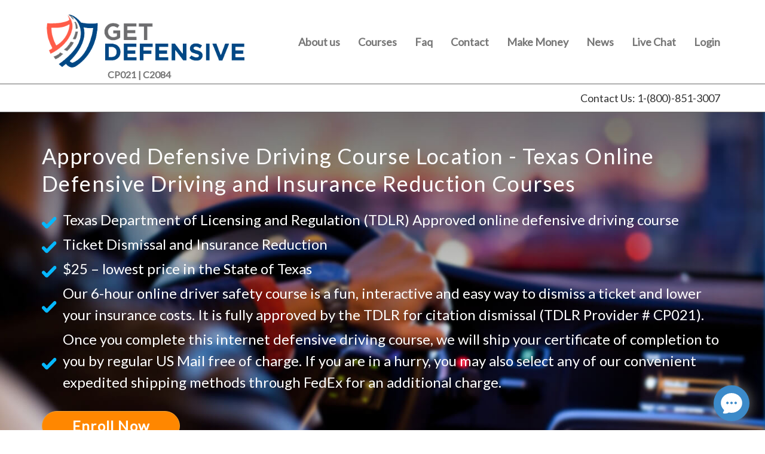

--- FILE ---
content_type: text/html; charset=utf-8
request_url: https://www.getdefensive.com/info/Defensive-Driving-Course-Location.aspx
body_size: 10908
content:


<!DOCTYPE HTML>
<html lang="en">
<head id="ctl00_Head1"><title>
	Defensive Driving Course Location
</title><meta http-equiv="x-ua-compatible" content="IE=edge" /><meta http-equiv="imagetoolbar" content="no" /><meta name="viewport" content="width=device-width, initial-scale=1" /><meta name="google-site-verification" content="PZEdBwPsLTuYPod_mxt_6UgrRXjUbcv5mpV5uzYB50U" /><meta name="heading:h1-1" content="TEXAS ONLINE DEFENSIVE DRIVING &amp; ADULT DRIVER&#39;S EDUCATION" /><meta name="heading:h2-1" content="WE ALSO OFFER" /><meta name="heading:h2-2" content="BECOME A GETDEFENSIVE PARTNER &amp; MAKE $$$!" /><meta name="heading:h2-3" content="Customer Reviews" /><meta name="heading:h2-4" content="Frequently Asked Questions" /><meta name="heading:h2-5" content="CONNECT WITH US" /><meta name="heading:h3-1" content="Top Rated Texas Approved Ticket Dismissal Course" /><meta name="heading:h3-2" content="Online Texas Defensive Driving Courses" /><meta name="heading:h3-3" content="What Makes GetDefensive different?" /><meta name="heading:h3-4" content="Best Course and Website Features" /><meta name="heading:h3-5" content="Take Our Course Anytime and Anywhere" /><meta name="heading:h3-6" content="How To Get Started" /><link rel="shortcut icon" href="//d2vy1e753tbe3x.cloudfront.net/images/gd.ico" />
	<!--[if IE]>
		<link rel="stylesheet" type="text/css" href="//d2vy1e753tbe3x.cloudfront.net/css/hero_style_IE.css" />
	<![endif]-->
	
    <style>
        .we-also-offer,
        .review-video,
        .social {
            background: #eee;
        }

        .top_banner h3 {
            line-height: 1.5;
            margin-bottom: 10px;
        }

        .top_banner .item-content ul li {
            align-items: flex-start;
            margin-bottom: 5px;
        }

            .top_banner .item-content ul li img {
                margin-top: 10px;
            }

        @media (max-width: 500px) {
            .top_banner .item-content ul li img {
                margin-top: 5px;
                width: 15px;
            }
        }

        section.intro .row > div p {
            margin-bottom: 10px;
        }

        section.intro .row > div h4 {
            padding-top: 20px;
            margin-bottom: 10px;
            color: inherit;
        }

        .article {
            font-size: 16px;
            line-height: 1.6;
        }
    </style>
<link rel="stylesheet" href="/dist/style.css" /><link rel="stylesheet" type="text/css" href="//fonts.googleapis.com/css?family=Open+Sans" />
	<script>(function(){var pp=document.createElement('script'), ppr=document.getElementsByTagName('script')[0]; stid='dW9OZk0yWXhhbDI0em53cmNDTVVTZz09';pp.type='text/javascript'; pp.async=true; pp.src=('https:' == document.location.protocol ? 'https://' : 'http://') + 's01.live2support.com/dashboardv2/chatwindow/'; ppr.parentNode.insertBefore(pp, ppr);})();</script>
<meta name="Description" content="Defensive Driving Course Location" /><link href="https://www.getdefensive.com/info/Defensive-Driving-Course-Location.aspx" rel="canonical" /></head>
<body>
	<form name="aspnetForm" method="post" action="./Defensive-Driving-Course-Location.aspx?q=Defensive+Driving+Course+Location" id="aspnetForm" class="main-form">
<div>
<input type="hidden" name="__VIEWSTATE" id="__VIEWSTATE" value="MoXL7GRXSZ8EOarH7ejJ7DwRt/GZ0QyVR9o2AvEz+Htu8NQjF2hZf8jR1ISEgHTC5FIque8mWt3/BGPALd4iQdISfq8t8KMBkMh8vJe+Ph4=" />
</div>

<div>

	<input type="hidden" name="__VIEWSTATEGENERATOR" id="__VIEWSTATEGENERATOR" value="FD341891" />
</div>
        <div class="site-content">
            

<header id="main-navigation">
    <div id="navigation" data-spy="affix" data-offset-top="20">
        <nav class="navbar navbar-default show">
            <div class="navbar-header page-scroll">
                <a class="navbar-brand logo" href="/">
                    <img src="/images/logo.png" alt="Get Defensive" />
                    <span>CP021 | C2084</span>
                </a>
                <button type="button" class="navbar-toggle collapsed visible-xs" data-toggle="collapse" data-target="#fixed-collapse-navbar" aria-expanded="true">
                    <span class="icon-bar top-bar"></span> 
                    <span class="icon-bar middle-bar"></span>
                    <span class="icon-bar bottom-bar"></span>
                </button>
            </div>
            <div id="fixed-collapse-navbar" class="navbar-collapse collapse navbar-right">
                <ul class="nav navbar-nav">
                    <li><a href="/AboutUs.aspx">About us</a></li>
                    <li><a href="/products-page.aspx">Courses</a></li>
                    <li><a href="/Help/HelpCenter.aspx">Faq</a></li>
                    <li><a href="/ContactUs.aspx" >Contact</a></li>
					<li><a href="/gd_referral_page.html" >Make Money</a></li>
					<li><a href="/articlelist.html" >News</a></li>
                    <li><a class="chat-button"><i class="fa fa-weixin hidden"></i>Live Chat</a></li>
                    <li><a href="/member/login.aspx"><i class="fa fa-user hidden"></i>Login</a></li>
                </ul>
            </div>
        </nav>
        <div class="contact-phone">
            <div class="container text-right">
                <p>Contact Us: 1-(800)-851-3007</p>
            </div>
        </div>
    </div>
</header>


		    <div class="main-container">
                
    <section class="top_banner">
        <div class="container">
            <div class="row no-gutter">
                <div class="col-xs-12 texts">
                    <div class="item-content">
                        <h1>Approved
                            Defensive Driving Course Location
                            -
                            Texas
                            Online Defensive Driving and Insurance Reduction Courses</h1>
                        <ul>
                            <li>
                                <img src="/images/check.svg" />
                                Texas Department of Licensing and Regulation (TDLR) Approved online defensive driving course
                            </li>
                            <li>
                                <img src="/images/check.svg" />
                                Ticket Dismissal and Insurance Reduction
                            </li>
                            <li>
                                <img src="/images/check.svg" />
                                $25 &ndash; lowest price in the State of Texas
                            </li>
                            <li>
                                <img src="/images/check.svg" />
                                Our 6-hour online driver safety course is a fun, interactive and easy way to dismiss
			                    a ticket and lower your insurance costs. It is fully approved by the TDLR for citation dismissal (TDLR Provider # CP021).
                            </li>
                            <li>
                                <img src="/images/check.svg" />
                                Once you complete this internet defensive driving course, we will ship your certificate
			                    of completion to you by regular US Mail free of charge. If you are in a hurry, you
			                    may also select any of our convenient expedited shipping methods through FedEx for
			                    an additional charge.
                            </li>
                        </ul>
                        <a id="ctl00_MainContent_hlRegister" class="btn btn-lg btn-warning btn-enroll" href="../Registration/Default2.aspx">Enroll Now</a>
                    </div>
                    <div class="bbb-customer-logo">
                        <a target="_blank" href="https://www.bbb.org/losangelessiliconvalley/business-reviews/auto-driving-school/cyberactive-in-beverly-hills-ca-100089230#bbbseal" title="CyberActive, Inc, Auto Driving School, Beverly Hills, CA">
                            <img src="/images/AB_logo_270x103.png" />
                        </a>
                        <span>Over 4 million satisfied customers
                        </span>
                    </div>
                </div>
                <div class="hidden-xs hidden-sm col-md-6 device-images hidden">
                    <img src="/images/deviceimages.png" />
                </div>
            </div>
        </div>
    </section>

    <div id="ctl00_MainContent_panelContent">
	
        <section class="intro">
            <div class="container">
                <div class="row">
                    <div class="col-md-8 col-md-offset-2 article">
                        <h2>
                            Defensive Driving Course Location
                        </h2>
                        <div>
                            If you have to dismiss a traffic citation in Texas, the best <strong>Defensive Driving Course Location</strong> is at GetDefensive.com.&nbsp;&nbsp; If you feel that taking a program in a traditional classroom setting may be too time consuming for you, then the best<strong> Defensive Driving Course Location</strong> for you is at GetDefensive.com.&nbsp; If your time is too important, then the <strong>Defensive Driving Course Location</strong> at GetDefensive.com is your best option.&nbsp; Additionally, we offer the online program at the lowest possible price under Texas State law: $25.00!&nbsp; So, what are you waiting for?&nbsp; Sign up at the best <strong>Defensive Driving Course Location </strong>in Texas!&nbsp; Go to GetDefensive.com today!
                        </div>
                    </div>
                </div>
            </div>
        </section>
    
</div>

    

<section class="we-also-offer">
    <div class="container">
        <h2 class="text-center">WE ALSO OFFER</h2>
        <div class="row">
            <div class="offer-items">
                <a class="offer-item col-md-3 col-sm-6 col-xs-12" href="https://register.getdefensive.com/course-selection/?st=tx&insurance=true">
                    <span class="card">
                        <span class="icon">
                            <span class="line l1"></span>
                            <span class="insurance_reduction">
                                <img src="/images/offer-items/car-insurance.png" />
                            </span>
                            <span class="line l2"></span>
                        </span>
                        <span class="text">Insurance Reduction</span>
                    </span>
                </a>
                <a class="offer-item col-md-3 col-sm-6 col-xs-12" href="https://register.getdefensive.com/course-selection/?st=tx&lng=sp">
                    <span class="card">
                        <span class="icon">
                            <span class="line l1"></span>
                            <span class="mature_driver_courses">
                                <img src="/images/offer-items/driver-license.png" />
                            </span>
                            <span class="line l2"></span>
                        </span>
                        <span class="text">¡Curso ofrecido en español también!</span>
                    </span>
                </a>
                <a class="offer-item col-md-3 col-sm-6 col-xs-12" href="/Registration/RegisterUser.aspx?ins=1&pkg=6&start=1">
                    <span class="card">
                        <span class="icon">
                            <span class="line l1"></span>
                            <span class="fleet_driver_training_courses">
                                <img src="/images/offer-items/multiple-cars.png" />
                            </span>
                            <span class="line l2"></span>
                        </span>
                        <span class="text">Fleet Training</span>
                    </span>
                </a>
                <a class="offer-item col-md-3 col-sm-6 col-xs-12" href="/Driving-Record/Texas-Driver-Record-Information.aspx">
                    <span class="card">
                        <span class="icon">
                            <span class="line l1"></span>
                            <span class="drivers_ed_courses">
                                <img src="/images/offer-items/task-complete.png" />
                            </span>
                            <span class="line l2"></span>
                        </span>
                        <span class="text">3-A Driver Record</span>
                    </span>
                </a>
            </div>
        </div>
    </div>
</section>

    

<section class="partner-video">
    <div class="container">
        <h2>BECOME A GETDEFENSIVE PARTNER &amp; MAKE $$$!</h2>
        <div class="row">
            <div class="col-md-7 col-sm-12">
                <div class="check-list">
                    <p><i class="fa fa-check color-red"></i>  Do you own a brick and mortar traffic school?</p>
                    <p><i class="fa fa-check color-red"></i>  has your school ben losing customers daily?</p>
                    <p><i class="fa fa-check color-red"></i>  Do you want to start offering an online traffic school course to get your customers back?</p>
                </div>
                <p>If you answered yes to all of those above questions then you must watch this short video. It will change your business</p>
                <p>
                    <a href="//affiliates.getdefensive.com/" class="btn btn-red">See How</a>
                </p>
            </div>
            <div class="col-md-5 col-sm-12 ">
                <div>
                    <div class="video-player hidden">
                        <div id="player"></div>
                    </div>
                    <div class="container_image">
                        <img id="play_vid"  data-original="/images/become_partner_video.png" style="cursor:pointer" />
                    </div>
                </div>
            </div>
        </div>
    </div>
</section>

    

<section class="review-video">
    <div class="container">
        <div class="row">
            <h2>Customer Reviews</h2>
            <div class="testimonial">
                <div class="testimonial-1 col-sm-12 col-md-12">
                    <img src="//d2vy1e753tbe3x.cloudfront.net/images/home_testimonial_male.png" />
                    <div>
                        <p>
                            This Texas online defensive driving course is very informational. A great refresher course. I believe all drivers should be required to take the course by Texas state law. It would help drastically in the region I live in. It's very clear most drivers don't understand the etiquette and laws of the road.
                        </p>
                        <p>-&quot;J. Drube&quot;</p>
                    </div>
                </div>
                <div class="testimonial-2 col-sm-12 col-md-12">
                    <img src="//d2vy1e753tbe3x.cloudfront.net/images/home_testimonial_male.png" />
                    <div>
                        <p>
                            Thanks guys for setting up this amazing web site. I had a great learning experience with my online defensive driving class, I will definitely recommend you guys to my friends.
                        </p>
                        <p>-&quot;J. Gomez&quot;</p>
                    </div>
                </div>
                <div class="testimonial-3 col-sm-12 col-md-12">
                    <img src="//d2vy1e753tbe3x.cloudfront.net/images/home_testimonial_male.png" />
                    <div>
                        <p>
                            Despite not looking forward to taking the Texas Online Defensive Driving Course I actually found it to be easy and quick. Thanks for making the process so easy. I am not so great with computers as I am from a different generation LOL but the whole process was very simple, which is more than I can say for other website programs I have used.
                        </p>
                        <p>-&quot;G. Salazar&quot;</p>
                    </div>
                </div>
            </div>
        </div>
    </div>
</section>


    <div id="ctl00_MainContent_panelFAQ">
	
        <section class="faq">
            <div class="container">
                <h2 class="text-center">Frequently Asked Questions</h2>
                <div class="row">
                    <div class="faqitem">
	<div class="question">
		What method of payment should I use to pay for GetDefensive.com’s Texas defensive driving online course?
	</div>
<div class="answer">
		<p>GetDefensive.com accepts payments in the form of a credit card or an online check.  Payment must be received in advance of starting the Texas defensive driving course.</p>
	</div>
</div>
<div class="faqitem">
	<div class="question">
		Once I’m done with the GetDefensive.com Texas defensive driving/ticket dismissal online course, how will you get my certificate to me?
	</div>
<div class="answer">
		After you have completed GetDefensive.com's Texas online defensive driving/driver safety/ticket dismissal course, we will send your certificate of completion to you via regular mail.  However, if your court deadline is close and you need to receive it quickly, we suggest you use one of our expedited shipping options and have your certificate shipped via FedEx (Federal Express).  Unfortunately, GetDefensive.com is unable to send completion certificates via fax or email.

	</div>
</div>
<div class="faqitem">
	<div class="question">
		Will my credit card information be safe if I pay for the course online?
	</div>
<div class="answer">
		<p style="text-align: justify;">Absolutely! All information you submit via GetDefensive.com’s website is protected with SSL encryption. This includes your credit card number, address, and any other personal information you give to GetDefensive.com over the internet.</p>

	</div>
</div>
<div class="faqitem">
	<div class="question">
		I’m signing up for GetDefensive.com&#39;s Texas online traffic school course or GetDefensive.com&#39;s Texas online defensive driving course or GetDefensive.com&#39;s Texas DVD defensive driving course or GetDefensive.com&#39;s Texas streaming video course right now.  What’s the tab for doing so?
	</div>
<div class="answer">
		GetDefensive.com offers the Texas online traffic school course for a $25.00 fee. The fee may be slightly higher if you opt to take the Texas traffic school DVD course or the Texas traffic school streaming video course. $25.00 is the minimum allowable price under Texas state law. This fee includes the course plus the mailing of your certificate of completion.

	</div>
</div>
<div class="faqitem">
	<div class="question">
		How does the Texas online internet defensive driving, Texas streaming video defensive driving, Texas defensive driving DVD and Texas online insurance reduction courses work? 
	</div>
<div class="answer">
		<p>Two basic types of Texas defensive driving courses are available: Texas ticket dismissal and Texas insurance reduction.  These Texas defensive driving courses may be taken on any computer with internet access.  You may start and stop the Texas driver safety course at your convenience.  Our system will pick up exactly where you left off.  The Texas online traffic school course is divided into chapters, and each chapter is followed by a brief multiple choice quiz that is designed to prepare you for the Texas final exam.  Once you pass the Texas online driving test exam we will issue you a Texas certificate of completion.   The Texas certificate will be sent to you according to whatever shipping method you chose at registration.</p>
	</div>
</div>
<div class="faqitem">
	<div class="question">
		How much of an insurance discount, if any, can I get for my auto insurance by taking GetDefensive.com&#39;s online insurance reduction class or online defensive driving class?
	</div>
<div class="answer">
		Many insurance carriers in Texas offer up to a 10% auto insurance discount to policyholders who pass a Texas defensive driving class or driver safety class which is approved by the Texas Education Agency (TEA).  However, we always recommend that you first check with your local Texas insurance representative before taking the GetDefensive.com Texas online defensive driving class or online insurance reduction class.  Also, all Texas customers who successfully complete our Texas defensive driving online class for ticket dismissal receive an additional copy of their certificate of completion for his or her insurance agent.

	</div>
</div>
<div class="faqitem">
	<div class="question">
		Can I take part of GetDefensive.com’s Texas defensive driving/driver safety online course on my computer at my house and some of it on my computer at someone else’s house?
	</div>
<div class="answer">
		<p>Absolutely! With GetDefensive.com, you have the freedom to take the Texas online defensive driving course on as many computers as you want. Please make sure that each computer you use has the required flash and browser requirements. GetDefensive.com will automatically scan any computer you log onto for the first time to see if it has the necessary software installed.</p>
	</div>
</div>
<div class="faqitem">
	<div class="question">
		I need to complete the GetDefensive.com Texas  online defensive driving course/online driver safety course by next week, but I promised to take my kids camping this coming Saturday, so I can’t do it this weekend.  I can work on it in the evenings after I get home, but there’s no way I can finish the whole GetDefensive.com Texas  online defensive driving course/online driver safety course in one (1) evening.  Could I work on it for a couple of hours each night for several nights until I get done?
	</div>
<div class="answer">
		<p>When you take GetDefensive.com’s Texas online defensive driving class, you have the freedom to set your own work schedule which includes being able to stop and start as often as you like while you work through GetDefensive.com’s Texas online defensive driving class.</p>
	</div>
</div>
<div class="faqitem">
	<div class="question">
		After I pass the Texas driver improvement course or the Texas video traffic school course or the Texas online defensive driving course or the Texas streaming defensive driving video course, approximately how many days will it take to get my proof that I finished it?
	</div>
<div class="answer">
		<p>Completion certificates for the Texas driver improvement course or the Texas online defensive driving course or the Texas streaming defensive driving video course or the Texas video traffic school course are sent out via regular mail, which takes approximately 3-5 days. If you’re in a hurry, you may request that your certificate be sent via FedEx, however that will cost you some extra money. </p>
	</div>
</div>
<div class="faqitem">
	<div class="question">
		Can GetDefensive.com do anything to help their customers who cannot read a whole lot of text?
	</div>
<div class="answer">
		<p style="text-align: justify;">Yes. GetDefensive.com offers a read along option with its online defensive driving course or online driver safety course in which a recorded voice reads the text aloud as you follow along with the text you see online. This feature is fully-compliant with the ADA as it assists GetDefensive.com’s customers who have reading disabilities or for whatever reason have difficulty reading huge amounts of text.  Please also know that GetDefensive.com’s online defensive driving course is not just a bunch of text typed onto the screen. Our courses include animations, interactive videos, as well as graphics designed to help illustrate various topics being covered and increase your enjoyment of the course.</p>

	</div>
</div>
<div class="faqitem">
	<div class="question">
		I live in Texas.  I got a ticket and the traffic court told me they’ll throw it out if I take a state-approved driver improvement/defensive driving class.  Do you know if GetDefensive.com’s online driver improvement/defensive driving class is approved in Texas ?
	</div>
<div class="answer">
		<p>You bet it is! GetDefensive.com is fully-approved by every court in Texas. as a bona-fide defensive driving class. However, the court only gives you a set time period for you to complete the class, so don’t wait….sign up for GetDefensive.com’s online driver improvement/defensive driving class today!</p>
	</div>
</div>
<div class="faqitem">
	<div class="question">
		Can I take the GetDefensive.com Texas driver improvement online course/defensive driving online course every time I get a ticket and have the ticket dismissed?
	</div>
<div class="answer">
		<p>The state of Texas prohibits drivers from having more than one (1) ticket dismissed every twelve (12) months. So you would be eligible to take GetDefensive.com’s Texas defensive driving online course for ticket dismissal only once every twelve (12) months.</p>
	</div>
</div>
<div class="faqitem">
	<div class="question">
		What factors will contribute to my final course grade/score?  Is it solely based on the final or are the quizzes averaged in also?
	</div>
<div class="answer">
		<p style="text-align: justify;">The chapter quizzes you will take during the GetDefensive.com Texas online defensive driving/driver safety/insurance reduction course are merely designed to help you get ready for the final exam which you will take at the end of the course. They (the quizzes) will not have any bearing on whether or not you pass the course.</p>

	</div>
</div>
<div class="faqitem">
	<div class="question">
		I don’t do well in classroom settings.  Could I just take the Texas defensive driving course over the internet instead?
	</div>
<div class="answer">
		<p>Yes. GetDefensive.com understands your need for comfort and privacy which is why we offer the Texas defensive driving course over the internet 24 hours a day, 7 days a week.</p>
	</div>
</div>
<div class="faqitem">
	<div class="question">
		Is the Texas online defensive driving class good for dismissing only one (1) ticket or multiple tickets?
	</div>
<div class="answer">
		<p style="text-align: justify;">Only one (1) ticket can be dismissed during a 12-month period by taking the GetDefensive.com online defensive driving/driver safety/ticket dismissal class. This is in accordance with Texas state law. If you have already taken a defensive driving class within the past 12 months or aren’t certain when you last took a driver safety class, you can request a copy of your Texas Driver Record or ask the Texas court if you qualify to take a defensive driving class for ticket dismissal at this time. If you are currently eligible for a ticket dismissal, you may take GetDefensive.com’s online defensive driving/driver safety/ticket dismissal class to have a single ticket dismissed, but you won’t be able to dismiss two (2) or more tickets by taking our online course.</p>

	</div>
</div>
<div class="faqitem">
	<div class="question">
		How does GetDefensive.com go about confirming my identity when I take the Texas defensive driving course/driver safety course?
	</div>
<div class="answer">
		<p>There are two (2) ways that GetDefensive.com can confirm your identity when you take the Texas online defensive driving course: One is by pulling questions from your driver record on file with the Texas DPS as well as from your vehicle registration information on file with the Texas Department of Transportation.</p><p>If you do not have both a driver record and a registered vehicle on file with the State of Texas, you will need to provide a signed and notarized Statement of Assurance and you will be asked personal questions throughout your taking of the course.</p>
	</div>
</div>

                </div>
            </div>
        </section>
    
</div>

    

<section class="social">
    <div class="connect_with_us">
        <div class="container text-center">
            <div class="row">
                <div class="col-xs-12">
                    <h2>CONNECT WITH US</h2>
                </div>
            </div>
            <div class="row">
                <div class="col-xs-12">
				  <!-- Facebook -->
				  <a class="social-item social-svg" target="_blank" rel="noopener" href="https://www.facebook.com/GetDefensiveOnline/" aria-label="Facebook">
					<svg viewBox="0 0 16 16" width="28" height="28" xmlns="http://www.w3.org/2000/svg" role="img">
					  <path fill="currentColor" d="M16 8.049c0-4.446-3.582-8.05-8-8.05C3.58 0-.002 3.603-.002 8.05c0 4.017 2.926 7.347 6.75 7.951v-5.625h-2.03V8.05H6.75V6.275c0-2.017 1.195-3.131 3.022-3.131.876 0 1.791.157 1.791.157v1.98h-1.009c-.993 0-1.303.621-1.303 1.258v1.51h2.218l-.354 2.326H9.25V16c3.824-.604 6.75-3.934 6.75-7.951"/>
					</svg>
				  </a>

				  <!-- X (updated brand shape) -->
				  <a class="social-item social-svg" target="_blank" rel="noopener" href="https://twitter.com/CyberactiveGD" aria-label="X">
					<svg viewBox="0 0 16 16" width="28" height="28" xmlns="http://www.w3.org/2000/svg" role="img">
					  <path fill="currentColor" d="M12.6.75h2.454l-5.36 6.142L16 15.25h-4.937l-3.867-5.07-4.425 5.07H.316l5.733-6.57L0 .75h5.063l3.495 4.633L12.601.75Zm-.86 13.028h1.36L4.323 2.145H2.865z"/>
					</svg>
				  </a>

				  <!-- Instagram (inline SVG) -->
				  <a class="social-item social-svg" target="_blank" rel="noopener" href="https://www.instagram.com/getdefensiveonline/" aria-label="Instagram">
					<svg viewBox="0 0 24 24" width="28" height="28" xmlns="http://www.w3.org/2000/svg" role="img">
					  <!-- rounded square frame -->
					  <rect x="3" y="3" width="18" height="18" rx="4" ry="4" fill="none" stroke="currentColor" stroke-width="2"/>
					  <!-- camera lens -->
					  <circle cx="12" cy="12" r="4" fill="none" stroke="currentColor" stroke-width="2"/>
					  <!-- flash/dot -->
					  <circle cx="17" cy="7" r="1.5" fill="currentColor"/>
					</svg>
				  </a>
				</div>

            </div>
        </div>
    </div>
</section>

    <!--BANNERS INLINE HIDDEN END-->
    <!-- HitsLink.com tracking script -->
<script type="text/javascript" id="wa_u" defer></script>
<script type="text/javascript" async>//<![CDATA[
var wa_pageName=location.pathname;    // customize the page name here;
wa_account="9B9A999A918C96899A"; wa_location=93;
wa_MultivariateKey = '';    //  Set this variable to perform multivariate testing
var wa_c=new RegExp('__wa_v=([^;]+)').exec(document.cookie),wa_tz=new Date(),
wa_rf=document.referrer,wa_sr=location.search,wa_hp='http'+(location.protocol=='https:'?'s':'');
if(top!==self){wa_rf=top.document.referrer;wa_sr=top.location.search}
if(wa_c!=null){wa_c=wa_c[1]}else{wa_c=wa_tz.getTime();
document.cookie='__wa_v='+wa_c+';path=/;expires=1/1/'+(wa_tz.getUTCFullYear()+2);}wa_img=new Image();
wa_img.src=wa_hp+'://counter.hitslink.com/statistics.asp?v=1&s=93&eacct='+wa_account+'&an='+
escape(navigator.appName)+'&sr='+escape(wa_sr)+'&rf='+escape(wa_rf)+'&mvk='+escape(wa_MultivariateKey)+
'&sl='+escape(navigator.systemLanguage)+'&l='+escape(navigator.language)+
'&pf='+escape(navigator.platform)+'&pg='+escape(wa_pageName)+'&cd='+screen.colorDepth+'&rs='+escape(screen.width+
' x '+screen.height)+'&je='+navigator.javaEnabled()+'&c='+wa_c+'&tks='+wa_tz.getTime()
;document.getElementById('wa_u').src=wa_hp+'://counter.hitslink.com/track.js';//]]>
</script>

		    </div>
            
		    

<footer>
    <div class="container">
        <div class="row">
            <div class="col-xs-12 col-sm-4 col-lg-4">
                <div><a href="/"><i class="fa fa-angle-double-right"></i>Home</a></div>
                <div><a href="/Member/Login.aspx"><i class="fa fa-angle-double-right"></i>Resume Course</a></div>
                <div><a href="/Defensive-Driving/Texas-Course-Options.aspx"><i class="fa fa-angle-double-right"></i>Register Now</a></div>
                <div><a href="/Pricing.aspx"><i class="fa fa-angle-double-right"></i>Defensive Driving Course Prices</a></div>
                <div><a href="/Help/HelpCenter.aspx"><i class="fa fa-angle-double-right"></i>Defensive Driving FAQ</a></div>
                <div><a href="https://partner.cyberactiveonline.com"><i class="fa fa-angle-double-right"></i>Affiliate Program</a></div>
                <div><a href="/Driving-Record/Texas-Driver-Record-Options.aspx"><i class="fa fa-angle-double-right"></i>Order Driver Record</a></div>
                <div><a href="/DeliveryOptions.aspx"><i class="fa fa-angle-double-right"></i>Delivery Options</a></div>
            </div>
            <div class="col-xs-12 col-sm-4 col-lg-4">
                <div><a href="/ContactUs.aspx"><i class="fa fa-angle-double-right"></i>Contact Us</a></div>
                <div><a href="/AboutUs.aspx"><i class="fa fa-angle-double-right"></i>About GetDefensive</a></div>
                <div><a href="/Insurance.aspx"><i class="fa fa-angle-double-right"></i>Insurance Discount</a></div>
                <div><a href="/Articles.aspx"><i class="fa fa-angle-double-right"></i>Articles</a></div>
                <div><a href="/SiteMap.aspx"><i class="fa fa-angle-double-right"></i>Site Map</a></div>
                <div><a href="/Court-Directory"><i class="fa fa-angle-double-right"></i>Court Directory</a></div>
                <div><a href="/TermsOfUse.aspx"><i class="fa fa-angle-double-right"></i>Terms of Use</a></div>
                <div><a href="/PrivacyPolicy.aspx"><i class="fa fa-angle-double-right"></i>Privacy Policy</a></div>
                <div><a href="//blog.getdefensive.com"><i class="fa fa-angle-double-right"></i>Blog</a></div>
            </div>
            <div class="col-xs-12 col-sm-4 col-lg-4">
                <div><a href="/Online-Defensive-Driving/Houston.aspx"><i class="fa fa-angle-double-right"></i>Houston</a></div>
                <div><a href="/Online-Defensive-Driving/San-Antonio.aspx"><i class="fa fa-angle-double-right"></i>San Antonio</a></div>
                <div><a href="/Online-Defensive-Driving/Dallas.aspx"><i class="fa fa-angle-double-right"></i>Dallas</a></div>
                <div><a href="/Online-Defensive-Driving/Austin.aspx"><i class="fa fa-angle-double-right"></i>Austin</a></div>
                <div><a href="/Online-Defensive-Driving/Fort-Worth.aspx"><i class="fa fa-angle-double-right"></i>Fort Worth</a></div>
                <div><a href="/Online-Defensive-Driving/El-Paso.aspx"><i class="fa fa-angle-double-right"></i>El Paso</a></div>
                <div><a href="/Online-Defensive-Driving/Arlington.aspx"><i class="fa fa-angle-double-right"></i>Arlington</a></div>
                <div><a href="/Online-Defensive-Driving/Corpus-Christi.aspx"><i class="fa fa-angle-double-right"></i>Corpus Christi</a></div>
                <div><a href="/Online-Defensive-Driving/Plano.aspx"><i class="fa fa-angle-double-right"></i>Plano</a></div>
                <div><a href="/Online-Defensive-Driving/Laredo.aspx"><i class="fa fa-angle-double-right"></i>Laredo</a></div>
            </div>
        </div>
        <div class="row text-center copyright-text">
            Copyright © 2000 – 2026 GetDefensive.Com by CyberActive – Defensive Driving Online Course. All Rights Reserved.
        </div>
    </div>
</footer>

        </div>        
	</form>
    
    <link href="https://fonts.googleapis.com/css?family=Lato&display=swap" rel="stylesheet">

    <script src="https://code.jquery.com/jquery-3.4.1.min.js" integrity="sha256-CSXorXvZcTkaix6Yvo6HppcZGetbYMGWSFlBw8HfCJo=" crossorigin="anonymous"></script>
    <script type="text/javascript" src="/dist/lazyload.js"></script>

    <script type="text/javascript" src="/dist/site_js.js" async></script>
    <script type="text/javascript" src="/dist/home.js" async></script>
   


	
<!-- Global site tag (gtag.js) - Google Analytics -->
<script async src="https://www.googletagmanager.com/gtag/js?id=G-3BQK2K4T56"></script>
<script>
  window.dataLayer = window.dataLayer || [];
  function gtag(){dataLayer.push(arguments);}
  gtag('js', new Date());
  gtag('config', 'UA-772222-1');
  gtag('config', 'AW-1070013866');
  gtag('config', 'G-3BQK2K4T56');
  
</script>
<!-- Google Code for Remarketing tag -->
<!-- Remarketing tags may not be associated with personally identifiable information or placed on pages related to sensitive categories. For instructions on adding this tag and more information on the above requirements, read the setup guide: google.com/ads/remarketingsetup -->
<script type="text/javascript">
    /* <![CDATA[ */
    var google_conversion_id = 1070013866;
    var google_conversion_label = "vL1uCJ7r2AMQqruc_gM";
    var google_custom_params = window.google_tag_params;
    var google_remarketing_only = true;
    /* ]]> */
</script>
<script type="text/javascript" src="//www.googleadservices.com/pagead/conversion.js" async>
</script>
<noscript>
<div style="display:inline;">
<img height="1" width="1" style="border-style:none;" alt="" src="//googleads.g.doubleclick.net/pagead/viewthroughconversion/1070013866/?value=0&amp;label=vL1uCJ7r2AMQqruc_gM&amp;guid=ON&amp;script=0"/>
</div>
</noscript>
<script>
    (function(w, d, t, r, u) {
        var f, n, i;
        w[u] = w[u] || [], f = function() {
            var o = { ti: "5475374" };
            o.q = w[u], w[u] = new UET(o), w[u].push("pageLoad")
        }, n = d.createElement(t), n.src = r, n.async = 1, n.onload = n.onreadystatechange = function() {
            var s = this.readyState;
            s && s !== "loaded" && s !== "complete" || (f(), n.onload = n.onreadystatechange = null)
        }, i = d.getElementsByTagName(t)[0], i.parentNode.insertBefore(n, i)
    })(window, document, "script", "//bat.bing.com/bat.js", "uetq");
</script>
<noscript><img src="//bat.bing.com/action/0?ti=5475374&Ver=2" height="0" width="0" style="display:none; visibility: hidden;" /></noscript>



    
<script defer src="https://static.cloudflareinsights.com/beacon.min.js/vcd15cbe7772f49c399c6a5babf22c1241717689176015" integrity="sha512-ZpsOmlRQV6y907TI0dKBHq9Md29nnaEIPlkf84rnaERnq6zvWvPUqr2ft8M1aS28oN72PdrCzSjY4U6VaAw1EQ==" data-cf-beacon='{"version":"2024.11.0","token":"2a6dd802f81042fe8f5cb01e959ffb83","r":1,"server_timing":{"name":{"cfCacheStatus":true,"cfEdge":true,"cfExtPri":true,"cfL4":true,"cfOrigin":true,"cfSpeedBrain":true},"location_startswith":null}}' crossorigin="anonymous"></script>
</body>
</html>


--- FILE ---
content_type: text/html; charset=UTF-8
request_url: https://s01.live2support.com/dashboardv2/chatwindow/getchatsettings/
body_size: 3780
content:

{"tempSiteId":0,"timezoneOffset":"America\/Chicago","_ProProfs_SDK_Status":"1","allSecuredOperators":{"453172":{"id":"453172","name":"Jo","photourl":"https:\/\/assets.live2support.com\/l2s-media\/operator-profile\/246369_1762210999.jpg?Policy=[base64]&Signature=qP6C7PH6prg7yK56Mcld9th1AvsCAfLx9Gp6vSMmZXiscFPFfA~GLmwxtyLtYzAeUfS44y2CBZ2hHDYc3qeO8~seUaNkYorxpxOt7DJdHaIkHkzAwOWwNDyz8xWOVIp~HE07viBv9b8c7zuProYeIN2TXRpQDJcJKTzVn~AlNzDeFO~EhLwOL9vSZWWjGfL2oweQJAerUV3vwMQaRlQL8~qUgLuxpPP1DaCtaKYx8aXVAHttnXuyPXBwDkaGxyNev~dNry-crcuhXw5OQXfrAGaoA8FuWyvTV1cQKrEJEC1yOiaYrK~KpkM3UGx1Qwv~pj-8W6BjPNBGr6qp2KtSUw__&Key-Pair-Id=K2OZBSJBIUMCYY","chat_online":"0","status":""},"453171":{"id":"453171","name":"Peaches","photourl":"https:\/\/assets.live2support.com\/l2s-media\/operator-profile\/246369_1768605257.png?Policy=[base64]&Signature=bGK3AK6R9GZBrjVpUATlfOYrmg34y17gSdiKU0YpBElx5oNemdygM4U1eBnxuhKb7kI0q05ENldDJ~6NmtRvvmtToVzD7kj93-08Tlj2bNXokRz0wPGPaajSVD~Kbr7yGr9GLTGzAFJ8T2KANmwbJ8fW0kmnycq6A1vrmV8RhJhzHKfn6SRXE9K9XR9nO6cfB74GHsjexj4tA5SVySUkN-xTCJowmS-FjykHOd4VaZOUc4UTtaB9usdHdc1eBIV7wVcvUNe50T6vh9s2dneaf244BE96X9VnnBHtQlrEMNCAtbpI52~tE4~oCmV0RJ-noem0IGkp3QVDX00xc2rzpw__&Key-Pair-Id=K2OZBSJBIUMCYY","chat_online":"1","status":"Logged"},"452429":{"id":"452429","name":"Admin","photourl":"https:\/\/s01.live2support.com\/ls3\/images\/user_male.svg","chat_online":"0","status":""},"453170":{"id":"453170","name":"Jhon","photourl":"https:\/\/assets.live2support.com\/l2s-media\/operator-profile\/246369_1762644867.jpg?Policy=[base64]&Signature=DIepeK-tvQ0RI3NM89ExQEvAg-l3qlko8VPS7t2bnEBNedCOIVLYlczHiDkOuNb0z7qcjWvR3sQRQmfq3AzKeM7Sar55r34vXCXkvvThsgCZiqTNLceM3-9F~aYhTwjPkUSB0OL1DJTcPmjnQOHyWUq0j0jatN0w9mDFzf3DF6-tjTXjxL8HYkkqTd78kveklbkT8clVs1z0FcPoD~RBhMStjO32FmEL4BwrtVd7G-VDtejlFHg4nE3Z4c987h8ReK-JO-9uqUYewKFeUF9xDRxyIN0Rhlu80HhDSfpBxNJ3-uDBaIhZzM3Mg7Pwyi5wVoQREJ5f-tD5l7G7v9QG2A__&Key-Pair-Id=K2OZBSJBIUMCYY","chat_online":"0","status":"adminout"},"452074":{"id":"452074","name":"Beverly D","photourl":"https:\/\/assets.live2support.com\/l2s-media\/operator-profile\/246369_1754511506.png?Policy=[base64]&Signature=TYdI9mAos-sV6gp0t5qXeu0A4J~beQwqYG5UdborkMuNwzF~[base64]&Key-Pair-Id=K2OZBSJBIUMCYY","chat_online":"0","status":""}},"proprofs_language_id":"244617","ProProfs_device_id_token":382175,"ProProfs_accounts":"246369","site_setting":{"status":"A","customer":"1","branding":"1","account_version":"1","level":"4","no_of_domain":"50","email":"customerservice@cyberactiveinc.com","name":"Sharon Ourian","sdk_enable":"1","translation_enable":"1"},"chat_header_text":{"chat_offline_text":"Leave a message","chat_5":"Start Chat","enb_sur":"Y","ratechat_1":"Share your email with us and be the first to know about exclusive promotions and important updates.","offlinemsg":"Sorry, we are offline. Please leave us a message & we will get in touch soon!","aftermail":"Thank you for your message. We will respond shortly.","beforechat":"Please wait while we {number} connect you to our online operator...","chat_online_text":"Chat with us","enb_prec":"Y","file_attachment":"0"},"chat_form_text":[{"aftersubmit":null,"beforesubmit":"Hi, How may I help you?","fleg":"prec","txt_submit":"Reply"},{"aftersubmit":"Thank you for your message. We will respond shortly.","beforesubmit":"Sorry, we are offline. Please leave us a message & we will get in touch soon!-","fleg":"lmsg","txt_submit":"Submit"},{"aftersubmit":"Thank you for your feedback!","beforesubmit":"Share your email with us and be the first to know about exclusive promotions and important updates.","fleg":"postc","txt_submit":"Submit"}],"chat_form_field":[{"fleg":"lmsg","fld_name":"Name","fld_type":"text","js":"Y","jsmsg":"Invalid name","sel_item":"","field_identifier":"1","order":"1","isname":"Y","isemail":""},{"fleg":"lmsg","fld_name":"Email","fld_type":"text","js":"Y","jsmsg":"Invalid email address","sel_item":"","field_identifier":"2","order":"2","isemail":"Y","isname":""},{"fleg":"lmsg","fld_name":"Message","fld_type":"textarea","js":"Y","jsmsg":"Message required","sel_item":"","field_identifier":"0","order":"3","isemail":"","isname":""},{"fleg":"postc","fld_name":"Email Address","fld_type":"text","js":"","jsmsg":"","sel_item":"I Agree","field_identifier":"0","order":"99","isemail":"","isname":""}],"chat_inner_account":"U2NKbStuc2E3UUgySmM1UHcxblRjUT09","group_list":[],"BotId":0,"BotType":0,"aiBotActions":null,"AIBotWelcome":"Hello, how may I help you?","botWelcomeMsg":"","BotDetails":[],"BotInteractions":[],"BotOptions":[],"BotMedia":[],"Botendpoint":[],"Botendpoint_message":[],"operator_status":[{"name":"Peaches","id":"453171","chat_limit":"10"}],"department_list":[],"chat_style":{"embedded_window":24,"chead_color":"3c8ac9","cwin_size":"2","chat_window_position":"right","dept_enable":"N","opchat_enable":"N","chat_visitor_name_color":"030303","chat_operator_name_color":"030303","rate_chat":"Y","addchtm_time":"","logo_img":"logo\/246369_1755093628.png","pchatfrm":"","pchatfrmurl":"https:\/\/www.proprofs.com\/survey\/t\/?title=znwob","cmailfrm":"N","cmailfrmurl":"https:\/\/www.proprofs.com\/survey\/t\/?title=pvw0z","waittime":"","custom_chat_bubble":"","no_offimg":"N","layout":"0","chead_dark_color":"306ea0","chat_desktop_position":"8","chat_mobile_position":"6","chat_device_type":"system"},"chat_style_extra":{"smily":"Y","filetransfer":"Y","wait_time_message":"1","bot_voice_assistant":"0","video_call":"0","visitor_edit_message":"0"},"chat_invitation":{"id":"971","site_id":"246369","automatic_invitation":"1","delay_time":"1","type":"1","message":"how may i help you?","close_time":"100"},"chat_ga":null,"proprofs_greetings":[],"proprofs_greetings_condition":[],"proprofs_annoucement_condition":[],"proprofs_kb":[],"proprofs_kb_article":[],"proprofs_session":"2463697z31l7gg3aaio7pmvq62382175","chat_status":{"status":"1","returning_visitor":"0","rating":"0","is_video_call":"0","account_id":"13642","language_code":"en","device":"system"},"page_counter":{"page_counter":null},"annoucement_time":1769232926,"welcomeScreenSettings":null,"previousConversations":[],"bot_kb":[{"id":"13014","heading":"Sign up","link":"https:\/\/chathelp.proprofs.com","link_id":"5000"},{"id":"13015","heading":"Register","link":"https:\/\/chathelp.proprofs.com","link_id":"5000"},{"id":"13016","heading":"Pricing","link":"https:\/\/chathelp.proprofs.com","link_id":"5000"}],"bot_kb_article":{"13014":[{"id":"30949","kb_id":"13014","article_id":"1835857","title":"Quick Start Guide","title_url":"getting-started","status":"1"},{"id":"30950","kb_id":"13014","article_id":"1967895","title":"How to invite an operator?","title_url":"invite-an-operator","status":"1"}],"13015":[{"id":"30951","kb_id":"13015","article_id":"1835857","title":"Quick Start Guide","title_url":"getting-started","status":"1"},{"id":"30952","kb_id":"13015","article_id":"1967895","title":"How to invite an operator?","title_url":"invite-an-operator","status":"1"}],"13016":[{"id":"30953","kb_id":"13016","article_id":"1607380","title":"Co-browsing with ProProfs Chat","title_url":"co-browsing","status":"1"},{"id":"30954","kb_id":"13016","article_id":"1607178","title":"Pre chat form","title_url":"pre-chat-form","status":"1"},{"id":"30955","kb_id":"13016","article_id":"1607168","title":"Redirect Chat to Specific Departments","title_url":"departments","status":"1"}]},"bot_kb_view_all_link":{"13014":"https:\/\/chathelp.proprofs.com","13015":"https:\/\/chathelp.proprofs.com","13016":"https:\/\/chathelp.proprofs.com"},"static_language":{"placeholder_text":"Type something...","closing_text":"Are you sure you want to close this session?","end_chat_text":"End Chat","continue_text":"Continue","cancel_text":"Cancel","branding_text":"By ProProfs","support_text":"Support"},"VoiceAssistant":"0","ProProfs_code":"WWUvVXRITDNOZnlYcjFiQ1dTTU9vNHRTUDl3RldQTGRSMEIweTJ6V0xRa2o4MEVaZUFIaDFwcGQveEgvYXJVRUFuMEloWEowQVlIZmdNbXdSSUQxNFE9PQ==","ppTransLanguageCode":[{"name":"English","code":"en","is_default":"1"},{"name":"Spanish","code":"es","is_default":"0"},{"name":"Chinese (Simplified)","code":"zh-CN","is_default":"0"}]}

--- FILE ---
content_type: text/html; charset=UTF-8
request_url: https://s01.live2support.com/dashboardv2/chatwindow/getSecureUrl/
body_size: 493
content:

https://assets.live2support.com/l2s-media/theme-media/logo/246369_1755093628.png?Policy=[base64]&Signature=gznKtJjsI7yhl-gmJchFKCqMU56fXcJcS99E0bF~7c5~Q5XKRnRh6bJJ9jCNY62AMMaAujSGLWbUL2ezrtdti4wIA~S6PwoHHodOn9Ju-S4Abu32EIxwc5zCYefLRtzzL6Nd4dbey3c71hXV7NveLbK9S629xKfZThMSzHoAx6eZRd5AYmh~ZVPHqxNNoK~Z0GrURi5yhVle2ZEaiXdvmw7Z8DsYduXJilB7MA4gndWJH5eK6N3moB9AcrvcSDp4U0uScM0XeowOjuWfAkp4GlU1G3063Oo~uF1QkGBBQUQoiAAdicvfT3uPcic8jIwlF-UKzjTnj0hGw-Ct4cqZ3A__&Key-Pair-Id=K2OZBSJBIUMCYY

--- FILE ---
content_type: text/html; charset=UTF-8
request_url: https://s01.live2support.com/dashboardv2/chatwindow/chat/
body_size: 382
content:

{"group_operator":[],"chat_header_text":{"chat_offline_text":"Leave a message","chat_5":"Start Chat","enb_sur":"Y","ratechat_1":"Share your email with us and be the first to know about exclusive promotions and important updates.","offlinemsg":"Sorry, we are offline. Please leave us a message & we will get in touch soon!","aftermail":"Thank you for your message. We will respond shortly.","beforechat":"Please wait while we {number} connect you to our online operator...","chat_online_text":"Chat with us","enb_prec":"Y","file_attachment":"0"},"chat_status":"1","chat_typing":"0","is_video_call":"0","chat_hitting_status":1,"operator_details":[],"messages_status":[],"editedMessage":[],"operator_status":[{"name":"Peaches","id":"453171","chat_limit":"10"}],"operatorsLimitStatus":1,"messages":[],"invitaion_status":{"invitation":"0"},"chat_queue":0}

--- FILE ---
content_type: application/javascript
request_url: https://www.getdefensive.com/dist/lazyload.js
body_size: 923
content:
/*! For license information please see lazyload.js.LICENSE.txt */
var GTTS;(()=>{var e,t,o,i,n;e=jQuery,t=window,o=document,n=e(t),e.fn.lazyload=function(r){function f(){var t=0;a.each((function(){var o=e(this);if(!h.skip_invisible||o.is(":visible"))if(e.abovethetop(this,h)||e.leftofbegin(this,h));else if(e.belowthefold(this,h)||e.rightoffold(this,h)){if(++t>h.failure_limit)return!1}else o.trigger("appear"),t=0}))}var l,a=this,h={threshold:0,failure_limit:0,event:"scroll",effect:"show",container:t,data_attribute:"original",skip_invisible:!1,appear:null,load:null,placeholder:"[data-uri]"};return r&&(i!==r.failurelimit&&(r.failure_limit=r.failurelimit,delete r.failurelimit),i!==r.effectspeed&&(r.effect_speed=r.effectspeed,delete r.effectspeed),e.extend(h,r)),l=h.container===i||h.container===t?n:e(h.container),0===h.event.indexOf("scroll")&&l.bind(h.event,(function(){return f()})),this.each((function(){var t=this,o=e(t);t.loaded=!1,(o.attr("src")===i||!1===o.attr("src"))&&o.is("img")&&o.attr("src",h.placeholder),o.one("appear",(function(){if(!this.loaded){if(h.appear){var i=a.length;h.appear.call(t,i,h)}e("<img />").bind("load",(function(){var i=o.attr("data-"+h.data_attribute);o.hide(),o.is("img")?o.attr("src",i):o.css("background-image","url('"+i+"')"),o[h.effect](h.effect_speed),t.loaded=!0;var n=e.grep(a,(function(e){return!e.loaded}));if(a=e(n),h.load){var r=a.length;h.load.call(t,r,h)}})).attr("src",o.attr("data-"+h.data_attribute))}})),0!==h.event.indexOf("scroll")&&o.bind(h.event,(function(){t.loaded||o.trigger("appear")}))})),n.bind("resize",(function(){f()})),/(?:iphone|ipod|ipad).*os 5/gi.test(navigator.appVersion)&&n.bind("pageshow",(function(t){t.originalEvent&&t.originalEvent.persisted&&a.each((function(){e(this).trigger("appear")}))})),e(o).ready((function(){f()})),this},e.belowthefold=function(o,r){return(r.container===i||r.container===t?(t.innerHeight?t.innerHeight:n.height())+n.scrollTop():e(r.container).offset().top+e(r.container).height())<=e(o).offset().top-r.threshold},e.rightoffold=function(o,r){return(r.container===i||r.container===t?n.width()+n.scrollLeft():e(r.container).offset().left+e(r.container).width())<=e(o).offset().left-r.threshold},e.abovethetop=function(o,r){return(r.container===i||r.container===t?n.scrollTop():e(r.container).offset().top)>=e(o).offset().top+r.threshold+e(o).height()},e.leftofbegin=function(o,r){return(r.container===i||r.container===t?n.scrollLeft():e(r.container).offset().left)>=e(o).offset().left+r.threshold+e(o).width()},e.inviewport=function(t,o){return!(e.rightoffold(t,o)||e.leftofbegin(t,o)||e.belowthefold(t,o)||e.abovethetop(t,o))},e.extend(e.expr[":"],{"below-the-fold":function(t){return e.belowthefold(t,{threshold:0})},"above-the-top":function(t){return!e.belowthefold(t,{threshold:0})},"right-of-screen":function(t){return e.rightoffold(t,{threshold:0})},"left-of-screen":function(t){return!e.rightoffold(t,{threshold:0})},"in-viewport":function(t){return e.inviewport(t,{threshold:0})},"above-the-fold":function(t){return!e.belowthefold(t,{threshold:0})},"right-of-fold":function(t){return e.rightoffold(t,{threshold:0})},"left-of-fold":function(t){return!e.rightoffold(t,{threshold:0})}}),$(document).ready((function(){$("img").lazyload({threshold:200})})),GTTS={}})();
//# sourceMappingURL=lazyload.js.map

--- FILE ---
content_type: image/svg+xml
request_url: https://www.getdefensive.com/images/check.svg
body_size: -18
content:
<svg xmlns="http://www.w3.org/2000/svg" xmlns:xlink="http://www.w3.org/1999/xlink" preserveAspectRatio="xMidYMid" width="25.47" height="20.38" viewBox="0 0 25.47 20.38"><path fill="#05B8FF" d="M6.439,19.485 C7.593,20.672 9.469,20.672 10.626,19.485 L24.585,5.176 C25.739,3.990 25.739,2.069 24.585,0.884 C23.428,-0.302 21.552,-0.302 20.396,0.884 L8.554,13.066 L5.052,9.476 C3.895,8.292 2.020,8.292 0.863,9.476 C-0.292,10.662 -0.292,12.584 0.863,13.771 C0.863,13.771 5.282,18.300 6.439,19.485 Z" class="cls-1"></path></svg>
